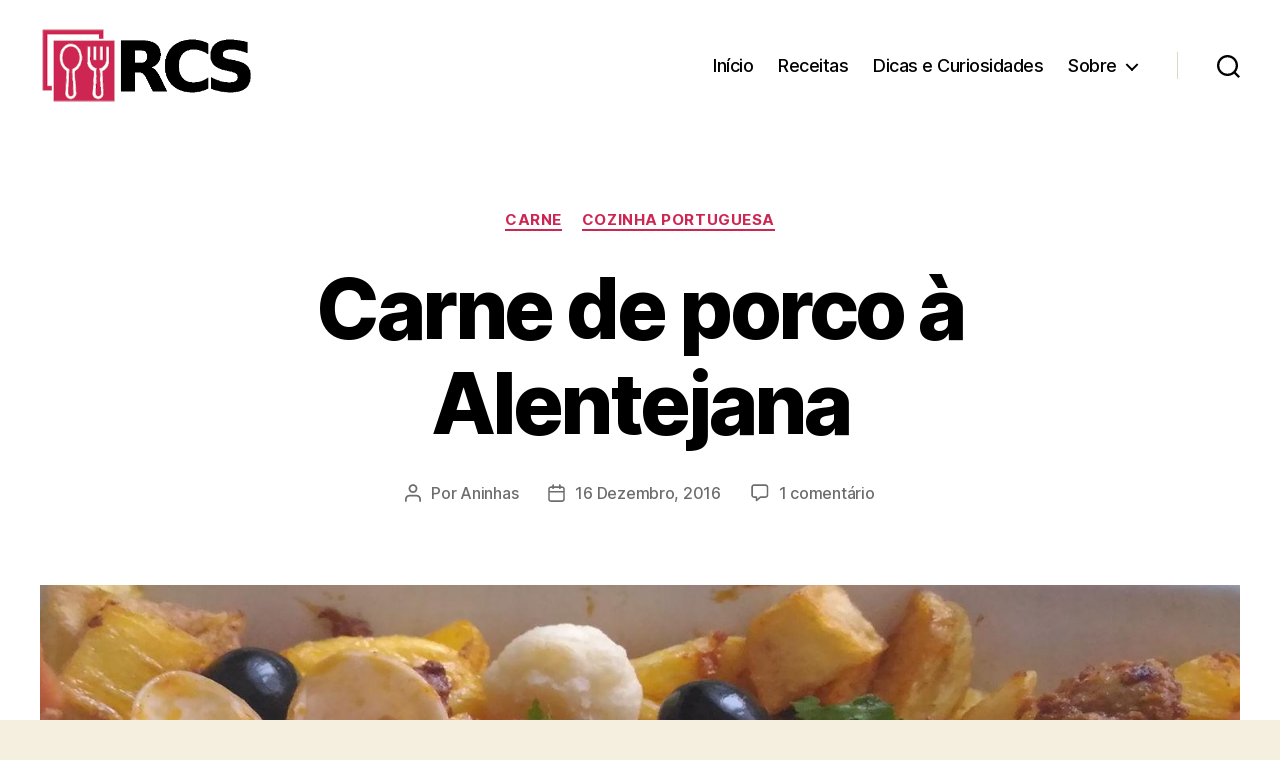

--- FILE ---
content_type: text/html; charset=UTF-8
request_url: https://receitascomsabor.pt/carne-porco-alentejana/
body_size: 16577
content:
<!DOCTYPE html>

<html class="no-js" lang="pt-PT">

	<head>

		<meta charset="UTF-8">
		<meta name="viewport" content="width=device-width, initial-scale=1.0" >

		<link rel="profile" href="https://gmpg.org/xfn/11">

		<meta name='robots' content='index, follow, max-image-preview:large, max-snippet:-1, max-video-preview:-1' />

	<!-- This site is optimized with the Yoast SEO plugin v26.8 - https://yoast.com/product/yoast-seo-wordpress/ -->
	<title>Carne de porco à Alentejana - Receitas com sabor</title>
	<meta name="description" content="A carne de porco à Alentejana é uma das receitas mais saborosas da culinária Portuguesa, muito conhecido e apreciado de norte a sul do país." />
	<link rel="canonical" href="https://receitascomsabor.pt/carne-porco-alentejana/" />
	<meta property="og:locale" content="pt_PT" />
	<meta property="og:type" content="article" />
	<meta property="og:title" content="Carne de porco à Alentejana - Receitas com sabor" />
	<meta property="og:description" content="A carne de porco à Alentejana é uma das receitas mais saborosas da culinária Portuguesa, muito conhecido e apreciado de norte a sul do país." />
	<meta property="og:url" content="https://receitascomsabor.pt/carne-porco-alentejana/" />
	<meta property="og:site_name" content="Receitas com sabor" />
	<meta property="article:published_time" content="2016-12-16T09:55:50+00:00" />
	<meta property="article:modified_time" content="2024-01-10T10:36:21+00:00" />
	<meta property="og:image" content="https://receitascomsabor.pt/wp-content/uploads/2016/12/carne-de-porco-a-alentejana-pic1.jpg" />
	<meta property="og:image:width" content="1500" />
	<meta property="og:image:height" content="750" />
	<meta property="og:image:type" content="image/jpeg" />
	<meta name="author" content="Aninhas" />
	<meta name="twitter:card" content="summary_large_image" />
	<meta name="twitter:label1" content="Escrito por" />
	<meta name="twitter:data1" content="Aninhas" />
	<meta name="twitter:label2" content="Tempo estimado de leitura" />
	<meta name="twitter:data2" content="2 minutos" />
	<script type="application/ld+json" class="yoast-schema-graph">{"@context":"https://schema.org","@graph":[{"@type":"Article","@id":"https://receitascomsabor.pt/carne-porco-alentejana/#article","isPartOf":{"@id":"https://receitascomsabor.pt/carne-porco-alentejana/"},"author":{"name":"Aninhas","@id":"https://receitascomsabor.pt/#/schema/person/9b93eed0afc1d1f4d842fce1b16e6227"},"headline":"Carne de porco à Alentejana","datePublished":"2016-12-16T09:55:50+00:00","dateModified":"2024-01-10T10:36:21+00:00","mainEntityOfPage":{"@id":"https://receitascomsabor.pt/carne-porco-alentejana/"},"wordCount":384,"commentCount":1,"publisher":{"@id":"https://receitascomsabor.pt/#/schema/person/e4a0c92da8048c743e58f420c06d38c7"},"image":{"@id":"https://receitascomsabor.pt/carne-porco-alentejana/#primaryimage"},"thumbnailUrl":"https://receitascomsabor.pt/wp-content/uploads/2016/12/carne-de-porco-a-alentejana-pic1.jpg","keywords":["Amêijoas","Carne de porco","Especialidades"],"articleSection":["Carne","Cozinha Portuguesa","Receitas"],"inLanguage":"pt-PT","potentialAction":[{"@type":"CommentAction","name":"Comment","target":["https://receitascomsabor.pt/carne-porco-alentejana/#respond"]}]},{"@type":"WebPage","@id":"https://receitascomsabor.pt/carne-porco-alentejana/","url":"https://receitascomsabor.pt/carne-porco-alentejana/","name":"Carne de porco à Alentejana - Receitas com sabor","isPartOf":{"@id":"https://receitascomsabor.pt/#website"},"primaryImageOfPage":{"@id":"https://receitascomsabor.pt/carne-porco-alentejana/#primaryimage"},"image":{"@id":"https://receitascomsabor.pt/carne-porco-alentejana/#primaryimage"},"thumbnailUrl":"https://receitascomsabor.pt/wp-content/uploads/2016/12/carne-de-porco-a-alentejana-pic1.jpg","datePublished":"2016-12-16T09:55:50+00:00","dateModified":"2024-01-10T10:36:21+00:00","description":"A carne de porco à Alentejana é uma das receitas mais saborosas da culinária Portuguesa, muito conhecido e apreciado de norte a sul do país.","breadcrumb":{"@id":"https://receitascomsabor.pt/carne-porco-alentejana/#breadcrumb"},"inLanguage":"pt-PT","potentialAction":[{"@type":"ReadAction","target":["https://receitascomsabor.pt/carne-porco-alentejana/"]}]},{"@type":"ImageObject","inLanguage":"pt-PT","@id":"https://receitascomsabor.pt/carne-porco-alentejana/#primaryimage","url":"https://receitascomsabor.pt/wp-content/uploads/2016/12/carne-de-porco-a-alentejana-pic1.jpg","contentUrl":"https://receitascomsabor.pt/wp-content/uploads/2016/12/carne-de-porco-a-alentejana-pic1.jpg","width":1500,"height":750,"caption":"Carne de porco à Alentejana"},{"@type":"BreadcrumbList","@id":"https://receitascomsabor.pt/carne-porco-alentejana/#breadcrumb","itemListElement":[{"@type":"ListItem","position":1,"name":"Início","item":"https://receitascomsabor.pt/"},{"@type":"ListItem","position":2,"name":"Carne de porco à Alentejana"}]},{"@type":"WebSite","@id":"https://receitascomsabor.pt/#website","url":"https://receitascomsabor.pt/","name":"Receitas com sabor","description":"","publisher":{"@id":"https://receitascomsabor.pt/#/schema/person/e4a0c92da8048c743e58f420c06d38c7"},"potentialAction":[{"@type":"SearchAction","target":{"@type":"EntryPoint","urlTemplate":"https://receitascomsabor.pt/?s={search_term_string}"},"query-input":{"@type":"PropertyValueSpecification","valueRequired":true,"valueName":"search_term_string"}}],"inLanguage":"pt-PT"},{"@type":["Person","Organization"],"@id":"https://receitascomsabor.pt/#/schema/person/e4a0c92da8048c743e58f420c06d38c7","name":"Vitor Teixeira","image":{"@type":"ImageObject","inLanguage":"pt-PT","@id":"https://receitascomsabor.pt/#/schema/person/image/","url":"https://receitascomsabor.pt/wp-content/uploads/2019/11/rcs-logo.png","contentUrl":"https://receitascomsabor.pt/wp-content/uploads/2019/11/rcs-logo.png","width":427,"height":150,"caption":"Vitor Teixeira"},"logo":{"@id":"https://receitascomsabor.pt/#/schema/person/image/"}},{"@type":"Person","@id":"https://receitascomsabor.pt/#/schema/person/9b93eed0afc1d1f4d842fce1b16e6227","name":"Aninhas","image":{"@type":"ImageObject","inLanguage":"pt-PT","@id":"https://receitascomsabor.pt/#/schema/person/image/","url":"https://secure.gravatar.com/avatar/7afc40cedcd19b075b0e6611ed4e89ee4de0b6e879f9ef27b38a5b2a9e26903e?s=96&d=mm&r=g","contentUrl":"https://secure.gravatar.com/avatar/7afc40cedcd19b075b0e6611ed4e89ee4de0b6e879f9ef27b38a5b2a9e26903e?s=96&d=mm&r=g","caption":"Aninhas"},"description":"O meu nome é Ana Paula, mais conhecida por Aninhas, sempre adorei cozinhar e gosto de tudo o que envolve a cozinha, receitas práticas, caseiras, dicas fáceis e práticas, além de partilha de receitas e de conhecimento geral de tudo que seja de culinária com bastante paixão. Sou também a co-autora deste site “Receitas com Sabor”.","sameAs":["https://receitascomsabor.pt/"]}]}</script>
	<!-- / Yoast SEO plugin. -->


		<style>
			.lazyload,
			.lazyloading {
				max-width: 100%;
			}
		</style>
		<style id='wp-img-auto-sizes-contain-inline-css'>
img:is([sizes=auto i],[sizes^="auto," i]){contain-intrinsic-size:3000px 1500px}
/*# sourceURL=wp-img-auto-sizes-contain-inline-css */
</style>
<style id='classic-theme-styles-inline-css'>
/*! This file is auto-generated */
.wp-block-button__link{color:#fff;background-color:#32373c;border-radius:9999px;box-shadow:none;text-decoration:none;padding:calc(.667em + 2px) calc(1.333em + 2px);font-size:1.125em}.wp-block-file__button{background:#32373c;color:#fff;text-decoration:none}
/*# sourceURL=/wp-includes/css/classic-themes.min.css */
</style>
<link rel='stylesheet' id='lbwps-styles-photoswipe5-main-css' href='https://receitascomsabor.pt/wp-content/plugins/lightbox-photoswipe/assets/ps5/styles/main.css' media='all' />
<link rel='stylesheet' id='parent-css' href='https://receitascomsabor.pt/wp-content/themes/twentytwenty/style.css' media='all' />
<link rel='stylesheet' id='twentytwenty-style-css' href='https://receitascomsabor.pt/wp-content/themes/twentytwenty-child/style.css' media='all' />
<style id='twentytwenty-style-inline-css'>
.color-accent,.color-accent-hover:hover,.color-accent-hover:focus,:root .has-accent-color,.has-drop-cap:not(:focus):first-letter,.wp-block-button.is-style-outline,a { color: #cd2653; }blockquote,.border-color-accent,.border-color-accent-hover:hover,.border-color-accent-hover:focus { border-color: #cd2653; }button,.button,.faux-button,.wp-block-button__link,.wp-block-file .wp-block-file__button,input[type="button"],input[type="reset"],input[type="submit"],.bg-accent,.bg-accent-hover:hover,.bg-accent-hover:focus,:root .has-accent-background-color,.comment-reply-link { background-color: #cd2653; }.fill-children-accent,.fill-children-accent * { fill: #cd2653; }body,.entry-title a,:root .has-primary-color { color: #000000; }:root .has-primary-background-color { background-color: #000000; }cite,figcaption,.wp-caption-text,.post-meta,.entry-content .wp-block-archives li,.entry-content .wp-block-categories li,.entry-content .wp-block-latest-posts li,.wp-block-latest-comments__comment-date,.wp-block-latest-posts__post-date,.wp-block-embed figcaption,.wp-block-image figcaption,.wp-block-pullquote cite,.comment-metadata,.comment-respond .comment-notes,.comment-respond .logged-in-as,.pagination .dots,.entry-content hr:not(.has-background),hr.styled-separator,:root .has-secondary-color { color: #6d6d6d; }:root .has-secondary-background-color { background-color: #6d6d6d; }pre,fieldset,input,textarea,table,table *,hr { border-color: #dcd7ca; }caption,code,code,kbd,samp,.wp-block-table.is-style-stripes tbody tr:nth-child(odd),:root .has-subtle-background-background-color { background-color: #dcd7ca; }.wp-block-table.is-style-stripes { border-bottom-color: #dcd7ca; }.wp-block-latest-posts.is-grid li { border-top-color: #dcd7ca; }:root .has-subtle-background-color { color: #dcd7ca; }body:not(.overlay-header) .primary-menu > li > a,body:not(.overlay-header) .primary-menu > li > .icon,.modal-menu a,.footer-menu a, .footer-widgets a:where(:not(.wp-block-button__link)),#site-footer .wp-block-button.is-style-outline,.wp-block-pullquote:before,.singular:not(.overlay-header) .entry-header a,.archive-header a,.header-footer-group .color-accent,.header-footer-group .color-accent-hover:hover { color: #cd2653; }.social-icons a,#site-footer button:not(.toggle),#site-footer .button,#site-footer .faux-button,#site-footer .wp-block-button__link,#site-footer .wp-block-file__button,#site-footer input[type="button"],#site-footer input[type="reset"],#site-footer input[type="submit"] { background-color: #cd2653; }.header-footer-group,body:not(.overlay-header) #site-header .toggle,.menu-modal .toggle { color: #000000; }body:not(.overlay-header) .primary-menu ul { background-color: #000000; }body:not(.overlay-header) .primary-menu > li > ul:after { border-bottom-color: #000000; }body:not(.overlay-header) .primary-menu ul ul:after { border-left-color: #000000; }.site-description,body:not(.overlay-header) .toggle-inner .toggle-text,.widget .post-date,.widget .rss-date,.widget_archive li,.widget_categories li,.widget cite,.widget_pages li,.widget_meta li,.widget_nav_menu li,.powered-by-wordpress,.footer-credits .privacy-policy,.to-the-top,.singular .entry-header .post-meta,.singular:not(.overlay-header) .entry-header .post-meta a { color: #6d6d6d; }.header-footer-group pre,.header-footer-group fieldset,.header-footer-group input,.header-footer-group textarea,.header-footer-group table,.header-footer-group table *,.footer-nav-widgets-wrapper,#site-footer,.menu-modal nav *,.footer-widgets-outer-wrapper,.footer-top { border-color: #dcd7ca; }.header-footer-group table caption,body:not(.overlay-header) .header-inner .toggle-wrapper::before { background-color: #dcd7ca; }
/*# sourceURL=twentytwenty-style-inline-css */
</style>
<link rel='stylesheet' id='twentytwenty-fonts-css' href='https://receitascomsabor.pt/wp-content/themes/twentytwenty/assets/css/font-inter.css' media='all' />
<link rel='stylesheet' id='twentytwenty-print-style-css' href='https://receitascomsabor.pt/wp-content/themes/twentytwenty/print.css' media='print' />
<script src="https://receitascomsabor.pt/wp-includes/js/jquery/jquery.min.js" id="jquery-core-js"></script>
<script src="https://receitascomsabor.pt/wp-includes/js/jquery/jquery-migrate.min.js" id="jquery-migrate-js"></script>
<script src="https://receitascomsabor.pt/wp-content/themes/twentytwenty/assets/js/index.js" id="twentytwenty-js-js" defer data-wp-strategy="defer"></script>
		<script>
			document.documentElement.className = document.documentElement.className.replace('no-js', 'js');
		</script>
				<style>
			.no-js img.lazyload {
				display: none;
			}

			figure.wp-block-image img.lazyloading {
				min-width: 150px;
			}

			.lazyload,
			.lazyloading {
				--smush-placeholder-width: 100px;
				--smush-placeholder-aspect-ratio: 1/1;
				width: var(--smush-image-width, var(--smush-placeholder-width)) !important;
				aspect-ratio: var(--smush-image-aspect-ratio, var(--smush-placeholder-aspect-ratio)) !important;
			}

						.lazyload, .lazyloading {
				opacity: 0;
			}

			.lazyloaded {
				opacity: 1;
				transition: opacity 400ms;
				transition-delay: 0ms;
			}

					</style>
		
	<script async src="https://www.googletagmanager.com/gtag/js?id=G-DC1HMP8T8P"></script>
	<script>
	window.dataLayer = window.dataLayer || [];
	function gtag(){dataLayer.push(arguments);}
	gtag('js', new Date());

	gtag('config', 'G-DC1HMP8T8P');
	</script><script>
document.documentElement.className = document.documentElement.className.replace( 'no-js', 'js' );
//# sourceURL=twentytwenty_no_js_class
</script>
<link rel="icon" href="https://receitascomsabor.pt/wp-content/uploads/2019/11/cropped-icon-rcs-512x512-2-85x85.png" sizes="32x32" />
<link rel="icon" href="https://receitascomsabor.pt/wp-content/uploads/2019/11/cropped-icon-rcs-512x512-2.png" sizes="192x192" />
<link rel="apple-touch-icon" href="https://receitascomsabor.pt/wp-content/uploads/2019/11/cropped-icon-rcs-512x512-2.png" />
<meta name="msapplication-TileImage" content="https://receitascomsabor.pt/wp-content/uploads/2019/11/cropped-icon-rcs-512x512-2.png" />

	<style id='wp-block-heading-inline-css'>
h1:where(.wp-block-heading).has-background,h2:where(.wp-block-heading).has-background,h3:where(.wp-block-heading).has-background,h4:where(.wp-block-heading).has-background,h5:where(.wp-block-heading).has-background,h6:where(.wp-block-heading).has-background{padding:1.25em 2.375em}h1.has-text-align-left[style*=writing-mode]:where([style*=vertical-lr]),h1.has-text-align-right[style*=writing-mode]:where([style*=vertical-rl]),h2.has-text-align-left[style*=writing-mode]:where([style*=vertical-lr]),h2.has-text-align-right[style*=writing-mode]:where([style*=vertical-rl]),h3.has-text-align-left[style*=writing-mode]:where([style*=vertical-lr]),h3.has-text-align-right[style*=writing-mode]:where([style*=vertical-rl]),h4.has-text-align-left[style*=writing-mode]:where([style*=vertical-lr]),h4.has-text-align-right[style*=writing-mode]:where([style*=vertical-rl]),h5.has-text-align-left[style*=writing-mode]:where([style*=vertical-lr]),h5.has-text-align-right[style*=writing-mode]:where([style*=vertical-rl]),h6.has-text-align-left[style*=writing-mode]:where([style*=vertical-lr]),h6.has-text-align-right[style*=writing-mode]:where([style*=vertical-rl]){rotate:180deg}
/*# sourceURL=https://receitascomsabor.pt/wp-includes/blocks/heading/style.min.css */
</style>
<style id='wp-block-list-inline-css'>
ol,ul{box-sizing:border-box}:root :where(.wp-block-list.has-background){padding:1.25em 2.375em}
/*# sourceURL=https://receitascomsabor.pt/wp-includes/blocks/list/style.min.css */
</style>
<style id='wp-block-paragraph-inline-css'>
.is-small-text{font-size:.875em}.is-regular-text{font-size:1em}.is-large-text{font-size:2.25em}.is-larger-text{font-size:3em}.has-drop-cap:not(:focus):first-letter{float:left;font-size:8.4em;font-style:normal;font-weight:100;line-height:.68;margin:.05em .1em 0 0;text-transform:uppercase}body.rtl .has-drop-cap:not(:focus):first-letter{float:none;margin-left:.1em}p.has-drop-cap.has-background{overflow:hidden}:root :where(p.has-background){padding:1.25em 2.375em}:where(p.has-text-color:not(.has-link-color)) a{color:inherit}p.has-text-align-left[style*="writing-mode:vertical-lr"],p.has-text-align-right[style*="writing-mode:vertical-rl"]{rotate:180deg}
/*# sourceURL=https://receitascomsabor.pt/wp-includes/blocks/paragraph/style.min.css */
</style>
<style id='global-styles-inline-css'>
:root{--wp--preset--aspect-ratio--square: 1;--wp--preset--aspect-ratio--4-3: 4/3;--wp--preset--aspect-ratio--3-4: 3/4;--wp--preset--aspect-ratio--3-2: 3/2;--wp--preset--aspect-ratio--2-3: 2/3;--wp--preset--aspect-ratio--16-9: 16/9;--wp--preset--aspect-ratio--9-16: 9/16;--wp--preset--color--black: #000000;--wp--preset--color--cyan-bluish-gray: #abb8c3;--wp--preset--color--white: #ffffff;--wp--preset--color--pale-pink: #f78da7;--wp--preset--color--vivid-red: #cf2e2e;--wp--preset--color--luminous-vivid-orange: #ff6900;--wp--preset--color--luminous-vivid-amber: #fcb900;--wp--preset--color--light-green-cyan: #7bdcb5;--wp--preset--color--vivid-green-cyan: #00d084;--wp--preset--color--pale-cyan-blue: #8ed1fc;--wp--preset--color--vivid-cyan-blue: #0693e3;--wp--preset--color--vivid-purple: #9b51e0;--wp--preset--color--accent: #cd2653;--wp--preset--color--primary: #000000;--wp--preset--color--secondary: #6d6d6d;--wp--preset--color--subtle-background: #dcd7ca;--wp--preset--color--background: #f5efe0;--wp--preset--gradient--vivid-cyan-blue-to-vivid-purple: linear-gradient(135deg,rgb(6,147,227) 0%,rgb(155,81,224) 100%);--wp--preset--gradient--light-green-cyan-to-vivid-green-cyan: linear-gradient(135deg,rgb(122,220,180) 0%,rgb(0,208,130) 100%);--wp--preset--gradient--luminous-vivid-amber-to-luminous-vivid-orange: linear-gradient(135deg,rgb(252,185,0) 0%,rgb(255,105,0) 100%);--wp--preset--gradient--luminous-vivid-orange-to-vivid-red: linear-gradient(135deg,rgb(255,105,0) 0%,rgb(207,46,46) 100%);--wp--preset--gradient--very-light-gray-to-cyan-bluish-gray: linear-gradient(135deg,rgb(238,238,238) 0%,rgb(169,184,195) 100%);--wp--preset--gradient--cool-to-warm-spectrum: linear-gradient(135deg,rgb(74,234,220) 0%,rgb(151,120,209) 20%,rgb(207,42,186) 40%,rgb(238,44,130) 60%,rgb(251,105,98) 80%,rgb(254,248,76) 100%);--wp--preset--gradient--blush-light-purple: linear-gradient(135deg,rgb(255,206,236) 0%,rgb(152,150,240) 100%);--wp--preset--gradient--blush-bordeaux: linear-gradient(135deg,rgb(254,205,165) 0%,rgb(254,45,45) 50%,rgb(107,0,62) 100%);--wp--preset--gradient--luminous-dusk: linear-gradient(135deg,rgb(255,203,112) 0%,rgb(199,81,192) 50%,rgb(65,88,208) 100%);--wp--preset--gradient--pale-ocean: linear-gradient(135deg,rgb(255,245,203) 0%,rgb(182,227,212) 50%,rgb(51,167,181) 100%);--wp--preset--gradient--electric-grass: linear-gradient(135deg,rgb(202,248,128) 0%,rgb(113,206,126) 100%);--wp--preset--gradient--midnight: linear-gradient(135deg,rgb(2,3,129) 0%,rgb(40,116,252) 100%);--wp--preset--font-size--small: 18px;--wp--preset--font-size--medium: 20px;--wp--preset--font-size--large: 26.25px;--wp--preset--font-size--x-large: 42px;--wp--preset--font-size--normal: 21px;--wp--preset--font-size--larger: 32px;--wp--preset--spacing--20: 0.44rem;--wp--preset--spacing--30: 0.67rem;--wp--preset--spacing--40: 1rem;--wp--preset--spacing--50: 1.5rem;--wp--preset--spacing--60: 2.25rem;--wp--preset--spacing--70: 3.38rem;--wp--preset--spacing--80: 5.06rem;--wp--preset--shadow--natural: 6px 6px 9px rgba(0, 0, 0, 0.2);--wp--preset--shadow--deep: 12px 12px 50px rgba(0, 0, 0, 0.4);--wp--preset--shadow--sharp: 6px 6px 0px rgba(0, 0, 0, 0.2);--wp--preset--shadow--outlined: 6px 6px 0px -3px rgb(255, 255, 255), 6px 6px rgb(0, 0, 0);--wp--preset--shadow--crisp: 6px 6px 0px rgb(0, 0, 0);}:where(.is-layout-flex){gap: 0.5em;}:where(.is-layout-grid){gap: 0.5em;}body .is-layout-flex{display: flex;}.is-layout-flex{flex-wrap: wrap;align-items: center;}.is-layout-flex > :is(*, div){margin: 0;}body .is-layout-grid{display: grid;}.is-layout-grid > :is(*, div){margin: 0;}:where(.wp-block-columns.is-layout-flex){gap: 2em;}:where(.wp-block-columns.is-layout-grid){gap: 2em;}:where(.wp-block-post-template.is-layout-flex){gap: 1.25em;}:where(.wp-block-post-template.is-layout-grid){gap: 1.25em;}.has-black-color{color: var(--wp--preset--color--black) !important;}.has-cyan-bluish-gray-color{color: var(--wp--preset--color--cyan-bluish-gray) !important;}.has-white-color{color: var(--wp--preset--color--white) !important;}.has-pale-pink-color{color: var(--wp--preset--color--pale-pink) !important;}.has-vivid-red-color{color: var(--wp--preset--color--vivid-red) !important;}.has-luminous-vivid-orange-color{color: var(--wp--preset--color--luminous-vivid-orange) !important;}.has-luminous-vivid-amber-color{color: var(--wp--preset--color--luminous-vivid-amber) !important;}.has-light-green-cyan-color{color: var(--wp--preset--color--light-green-cyan) !important;}.has-vivid-green-cyan-color{color: var(--wp--preset--color--vivid-green-cyan) !important;}.has-pale-cyan-blue-color{color: var(--wp--preset--color--pale-cyan-blue) !important;}.has-vivid-cyan-blue-color{color: var(--wp--preset--color--vivid-cyan-blue) !important;}.has-vivid-purple-color{color: var(--wp--preset--color--vivid-purple) !important;}.has-black-background-color{background-color: var(--wp--preset--color--black) !important;}.has-cyan-bluish-gray-background-color{background-color: var(--wp--preset--color--cyan-bluish-gray) !important;}.has-white-background-color{background-color: var(--wp--preset--color--white) !important;}.has-pale-pink-background-color{background-color: var(--wp--preset--color--pale-pink) !important;}.has-vivid-red-background-color{background-color: var(--wp--preset--color--vivid-red) !important;}.has-luminous-vivid-orange-background-color{background-color: var(--wp--preset--color--luminous-vivid-orange) !important;}.has-luminous-vivid-amber-background-color{background-color: var(--wp--preset--color--luminous-vivid-amber) !important;}.has-light-green-cyan-background-color{background-color: var(--wp--preset--color--light-green-cyan) !important;}.has-vivid-green-cyan-background-color{background-color: var(--wp--preset--color--vivid-green-cyan) !important;}.has-pale-cyan-blue-background-color{background-color: var(--wp--preset--color--pale-cyan-blue) !important;}.has-vivid-cyan-blue-background-color{background-color: var(--wp--preset--color--vivid-cyan-blue) !important;}.has-vivid-purple-background-color{background-color: var(--wp--preset--color--vivid-purple) !important;}.has-black-border-color{border-color: var(--wp--preset--color--black) !important;}.has-cyan-bluish-gray-border-color{border-color: var(--wp--preset--color--cyan-bluish-gray) !important;}.has-white-border-color{border-color: var(--wp--preset--color--white) !important;}.has-pale-pink-border-color{border-color: var(--wp--preset--color--pale-pink) !important;}.has-vivid-red-border-color{border-color: var(--wp--preset--color--vivid-red) !important;}.has-luminous-vivid-orange-border-color{border-color: var(--wp--preset--color--luminous-vivid-orange) !important;}.has-luminous-vivid-amber-border-color{border-color: var(--wp--preset--color--luminous-vivid-amber) !important;}.has-light-green-cyan-border-color{border-color: var(--wp--preset--color--light-green-cyan) !important;}.has-vivid-green-cyan-border-color{border-color: var(--wp--preset--color--vivid-green-cyan) !important;}.has-pale-cyan-blue-border-color{border-color: var(--wp--preset--color--pale-cyan-blue) !important;}.has-vivid-cyan-blue-border-color{border-color: var(--wp--preset--color--vivid-cyan-blue) !important;}.has-vivid-purple-border-color{border-color: var(--wp--preset--color--vivid-purple) !important;}.has-vivid-cyan-blue-to-vivid-purple-gradient-background{background: var(--wp--preset--gradient--vivid-cyan-blue-to-vivid-purple) !important;}.has-light-green-cyan-to-vivid-green-cyan-gradient-background{background: var(--wp--preset--gradient--light-green-cyan-to-vivid-green-cyan) !important;}.has-luminous-vivid-amber-to-luminous-vivid-orange-gradient-background{background: var(--wp--preset--gradient--luminous-vivid-amber-to-luminous-vivid-orange) !important;}.has-luminous-vivid-orange-to-vivid-red-gradient-background{background: var(--wp--preset--gradient--luminous-vivid-orange-to-vivid-red) !important;}.has-very-light-gray-to-cyan-bluish-gray-gradient-background{background: var(--wp--preset--gradient--very-light-gray-to-cyan-bluish-gray) !important;}.has-cool-to-warm-spectrum-gradient-background{background: var(--wp--preset--gradient--cool-to-warm-spectrum) !important;}.has-blush-light-purple-gradient-background{background: var(--wp--preset--gradient--blush-light-purple) !important;}.has-blush-bordeaux-gradient-background{background: var(--wp--preset--gradient--blush-bordeaux) !important;}.has-luminous-dusk-gradient-background{background: var(--wp--preset--gradient--luminous-dusk) !important;}.has-pale-ocean-gradient-background{background: var(--wp--preset--gradient--pale-ocean) !important;}.has-electric-grass-gradient-background{background: var(--wp--preset--gradient--electric-grass) !important;}.has-midnight-gradient-background{background: var(--wp--preset--gradient--midnight) !important;}.has-small-font-size{font-size: var(--wp--preset--font-size--small) !important;}.has-medium-font-size{font-size: var(--wp--preset--font-size--medium) !important;}.has-large-font-size{font-size: var(--wp--preset--font-size--large) !important;}.has-x-large-font-size{font-size: var(--wp--preset--font-size--x-large) !important;}
/*# sourceURL=global-styles-inline-css */
</style>
</head>

	<body data-rsssl=1 class="wp-singular post-template-default single single-post postid-1012 single-format-standard wp-custom-logo wp-embed-responsive wp-theme-twentytwenty wp-child-theme-twentytwenty-child singular enable-search-modal has-post-thumbnail has-single-pagination showing-comments show-avatars footer-top-visible">

		<a class="skip-link screen-reader-text" href="#site-content">Saltar para o conteúdo</a>
		<header id="site-header" class="header-footer-group">

			<div class="header-inner section-inner">

				<div class="header-titles-wrapper">

					
						<button class="toggle search-toggle mobile-search-toggle" data-toggle-target=".search-modal" data-toggle-body-class="showing-search-modal" data-set-focus=".search-modal .search-field" aria-expanded="false">
							<span class="toggle-inner">
								<span class="toggle-icon">
									<svg class="svg-icon" aria-hidden="true" role="img" focusable="false" xmlns="http://www.w3.org/2000/svg" width="23" height="23" viewBox="0 0 23 23"><path d="M38.710696,48.0601792 L43,52.3494831 L41.3494831,54 L37.0601792,49.710696 C35.2632422,51.1481185 32.9839107,52.0076499 30.5038249,52.0076499 C24.7027226,52.0076499 20,47.3049272 20,41.5038249 C20,35.7027226 24.7027226,31 30.5038249,31 C36.3049272,31 41.0076499,35.7027226 41.0076499,41.5038249 C41.0076499,43.9839107 40.1481185,46.2632422 38.710696,48.0601792 Z M36.3875844,47.1716785 C37.8030221,45.7026647 38.6734666,43.7048964 38.6734666,41.5038249 C38.6734666,36.9918565 35.0157934,33.3341833 30.5038249,33.3341833 C25.9918565,33.3341833 22.3341833,36.9918565 22.3341833,41.5038249 C22.3341833,46.0157934 25.9918565,49.6734666 30.5038249,49.6734666 C32.7048964,49.6734666 34.7026647,48.8030221 36.1716785,47.3875844 C36.2023931,47.347638 36.2360451,47.3092237 36.2726343,47.2726343 C36.3092237,47.2360451 36.347638,47.2023931 36.3875844,47.1716785 Z" transform="translate(-20 -31)" /></svg>								</span>
															</span>
						</button><!-- .search-toggle -->

					
					<div class="header-titles">

						<div class="site-logo faux-heading"><a href="https://receitascomsabor.pt/" class="custom-logo-link" rel="home"><img width="213" height="75" style="height: 75px;" src="https://receitascomsabor.pt/wp-content/uploads/2019/11/rcs-logo.png" class="custom-logo" alt="logo" decoding="async" fetchpriority="high" /></a><span class="screen-reader-text">Receitas com sabor</span></div>
					</div><!-- .header-titles -->

					<button class="toggle nav-toggle mobile-nav-toggle" data-toggle-target=".menu-modal"  data-toggle-body-class="showing-menu-modal" aria-expanded="false" data-set-focus=".close-nav-toggle">
						<span class="toggle-inner">
							<span class="toggle-icon">
								<svg class="svg-icon" aria-hidden="true" role="img" focusable="false" xmlns="http://www.w3.org/2000/svg" width="26" height="7" viewBox="0 0 26 7"><path fill-rule="evenodd" d="M332.5,45 C330.567003,45 329,43.4329966 329,41.5 C329,39.5670034 330.567003,38 332.5,38 C334.432997,38 336,39.5670034 336,41.5 C336,43.4329966 334.432997,45 332.5,45 Z M342,45 C340.067003,45 338.5,43.4329966 338.5,41.5 C338.5,39.5670034 340.067003,38 342,38 C343.932997,38 345.5,39.5670034 345.5,41.5 C345.5,43.4329966 343.932997,45 342,45 Z M351.5,45 C349.567003,45 348,43.4329966 348,41.5 C348,39.5670034 349.567003,38 351.5,38 C353.432997,38 355,39.5670034 355,41.5 C355,43.4329966 353.432997,45 351.5,45 Z" transform="translate(-329 -38)" /></svg>							</span>
							<span class="toggle-text">Menu</span>
						</span>
					</button><!-- .nav-toggle -->

				</div><!-- .header-titles-wrapper -->

				<div class="header-navigation-wrapper">

					
							<nav class="primary-menu-wrapper" aria-label="Horizontal">

								<ul class="primary-menu reset-list-style">

								<li id="menu-item-5306" class="menu-item menu-item-type-post_type menu-item-object-page menu-item-home menu-item-5306"><a href="https://receitascomsabor.pt/">Início</a></li>
<li id="menu-item-5324" class="menu-item menu-item-type-post_type menu-item-object-page menu-item-5324"><a href="https://receitascomsabor.pt/receitas/">Receitas</a></li>
<li id="menu-item-6389" class="menu-item menu-item-type-post_type menu-item-object-page menu-item-6389"><a href="https://receitascomsabor.pt/dicas-e-curiosidades/">Dicas e Curiosidades</a></li>
<li id="menu-item-6432" class="menu-item menu-item-type-custom menu-item-object-custom menu-item-has-children menu-item-6432"><a href="#">Sobre</a><span class="icon"></span>
<ul class="sub-menu">
	<li id="menu-item-167" class="menu-item menu-item-type-post_type menu-item-object-page menu-item-167"><a href="https://receitascomsabor.pt/contacto/">Fale Connosco</a></li>
	<li id="menu-item-6433" class="menu-item menu-item-type-post_type menu-item-object-page menu-item-6433"><a href="https://receitascomsabor.pt/termos-e-condicoes/">Termos e condições</a></li>
	<li id="menu-item-6468" class="menu-item menu-item-type-post_type menu-item-object-page menu-item-privacy-policy menu-item-6468"><a rel="privacy-policy" href="https://receitascomsabor.pt/politica-de-privacidade/">Política de privacidade</a></li>
	<li id="menu-item-6434" class="menu-item menu-item-type-post_type menu-item-object-page menu-item-6434"><a href="https://receitascomsabor.pt/politica-de-cookies/">Política de cookies</a></li>
</ul>
</li>

								</ul>

							</nav><!-- .primary-menu-wrapper -->

						
						<div class="header-toggles hide-no-js">

						
							<div class="toggle-wrapper search-toggle-wrapper">

								<button class="toggle search-toggle desktop-search-toggle" data-toggle-target=".search-modal" data-toggle-body-class="showing-search-modal" data-set-focus=".search-modal .search-field" aria-expanded="false">
									<span class="toggle-inner">
										<svg class="svg-icon" aria-hidden="true" role="img" focusable="false" xmlns="http://www.w3.org/2000/svg" width="23" height="23" viewBox="0 0 23 23"><path d="M38.710696,48.0601792 L43,52.3494831 L41.3494831,54 L37.0601792,49.710696 C35.2632422,51.1481185 32.9839107,52.0076499 30.5038249,52.0076499 C24.7027226,52.0076499 20,47.3049272 20,41.5038249 C20,35.7027226 24.7027226,31 30.5038249,31 C36.3049272,31 41.0076499,35.7027226 41.0076499,41.5038249 C41.0076499,43.9839107 40.1481185,46.2632422 38.710696,48.0601792 Z M36.3875844,47.1716785 C37.8030221,45.7026647 38.6734666,43.7048964 38.6734666,41.5038249 C38.6734666,36.9918565 35.0157934,33.3341833 30.5038249,33.3341833 C25.9918565,33.3341833 22.3341833,36.9918565 22.3341833,41.5038249 C22.3341833,46.0157934 25.9918565,49.6734666 30.5038249,49.6734666 C32.7048964,49.6734666 34.7026647,48.8030221 36.1716785,47.3875844 C36.2023931,47.347638 36.2360451,47.3092237 36.2726343,47.2726343 C36.3092237,47.2360451 36.347638,47.2023931 36.3875844,47.1716785 Z" transform="translate(-20 -31)" /></svg>																			</span>
								</button><!-- .search-toggle -->

							</div>

							
						</div><!-- .header-toggles -->
						
				</div><!-- .header-navigation-wrapper -->

			</div><!-- .header-inner -->

			<div class="search-modal cover-modal header-footer-group" data-modal-target-string=".search-modal" role="dialog" aria-modal="true" aria-label="Pesquisar">

	<div class="search-modal-inner modal-inner">

		<div class="section-inner">

			<form role="search" aria-label="Pesquisar por:" method="get" class="search-form" action="https://receitascomsabor.pt/">
	<label for="search-form-1">
		<span class="screen-reader-text">
			Pesquisar por:		</span>
		<input type="search" id="search-form-1" class="search-field" placeholder="Pesquisar &hellip;" value="" name="s" />
	</label>
	<input type="submit" class="search-submit" value="Pesquisar" />
</form>

			<button class="toggle search-untoggle close-search-toggle fill-children-current-color" data-toggle-target=".search-modal" data-toggle-body-class="showing-search-modal" data-set-focus=".search-modal .search-field">
				<span class="screen-reader-text">
					Fechar pesquisa				</span>
				<svg class="svg-icon" aria-hidden="true" role="img" focusable="false" xmlns="http://www.w3.org/2000/svg" width="16" height="16" viewBox="0 0 16 16"><polygon fill="" fill-rule="evenodd" points="6.852 7.649 .399 1.195 1.445 .149 7.899 6.602 14.352 .149 15.399 1.195 8.945 7.649 15.399 14.102 14.352 15.149 7.899 8.695 1.445 15.149 .399 14.102" /></svg>			</button><!-- .search-toggle -->

		</div><!-- .section-inner -->

	</div><!-- .search-modal-inner -->

</div><!-- .menu-modal -->

		</header><!-- #site-header -->

		
<div class="menu-modal cover-modal header-footer-group" data-modal-target-string=".menu-modal">

	<div class="menu-modal-inner modal-inner">

		<div class="menu-wrapper section-inner">

			<div class="menu-top">

				<button class="toggle close-nav-toggle fill-children-current-color" data-toggle-target=".menu-modal" data-toggle-body-class="showing-menu-modal" data-set-focus=".menu-modal">
					<span class="toggle-text">Fechar menu</span>
					<svg class="svg-icon" aria-hidden="true" role="img" focusable="false" xmlns="http://www.w3.org/2000/svg" width="16" height="16" viewBox="0 0 16 16"><polygon fill="" fill-rule="evenodd" points="6.852 7.649 .399 1.195 1.445 .149 7.899 6.602 14.352 .149 15.399 1.195 8.945 7.649 15.399 14.102 14.352 15.149 7.899 8.695 1.445 15.149 .399 14.102" /></svg>				</button><!-- .nav-toggle -->

				
					<nav class="mobile-menu" aria-label="Dispositivos móveis">

						<ul class="modal-menu reset-list-style">

						<li id="menu-item-5305" class="menu-item menu-item-type-post_type menu-item-object-page menu-item-home menu-item-5305"><div class="ancestor-wrapper"><a href="https://receitascomsabor.pt/">Início</a></div><!-- .ancestor-wrapper --></li>
<li id="menu-item-5325" class="menu-item menu-item-type-post_type menu-item-object-page menu-item-5325"><div class="ancestor-wrapper"><a href="https://receitascomsabor.pt/receitas/">Receitas</a></div><!-- .ancestor-wrapper --></li>
<li id="menu-item-6388" class="menu-item menu-item-type-post_type menu-item-object-page menu-item-6388"><div class="ancestor-wrapper"><a href="https://receitascomsabor.pt/dicas-e-curiosidades/">Dicas e Curiosidades</a></div><!-- .ancestor-wrapper --></li>
<li id="menu-item-6435" class="menu-item menu-item-type-custom menu-item-object-custom menu-item-has-children menu-item-6435"><div class="ancestor-wrapper"><a href="#">Sobre</a><button class="toggle sub-menu-toggle fill-children-current-color" data-toggle-target=".menu-modal .menu-item-6435 > .sub-menu" data-toggle-type="slidetoggle" data-toggle-duration="250" aria-expanded="false"><span class="screen-reader-text">Mostrar submenu</span><svg class="svg-icon" aria-hidden="true" role="img" focusable="false" xmlns="http://www.w3.org/2000/svg" width="20" height="12" viewBox="0 0 20 12"><polygon fill="" fill-rule="evenodd" points="1319.899 365.778 1327.678 358 1329.799 360.121 1319.899 370.021 1310 360.121 1312.121 358" transform="translate(-1310 -358)" /></svg></button></div><!-- .ancestor-wrapper -->
<ul class="sub-menu">
	<li id="menu-item-4326" class="menu-item menu-item-type-post_type menu-item-object-page menu-item-4326"><div class="ancestor-wrapper"><a href="https://receitascomsabor.pt/contacto/">Fale Connosco</a></div><!-- .ancestor-wrapper --></li>
	<li id="menu-item-6469" class="menu-item menu-item-type-post_type menu-item-object-page menu-item-6469"><div class="ancestor-wrapper"><a href="https://receitascomsabor.pt/termos-e-condicoes/">Termos e condições</a></div><!-- .ancestor-wrapper --></li>
	<li id="menu-item-6467" class="menu-item menu-item-type-post_type menu-item-object-page menu-item-privacy-policy menu-item-6467"><div class="ancestor-wrapper"><a rel="privacy-policy" href="https://receitascomsabor.pt/politica-de-privacidade/">Política de privacidade</a></div><!-- .ancestor-wrapper --></li>
	<li id="menu-item-6437" class="menu-item menu-item-type-post_type menu-item-object-page menu-item-6437"><div class="ancestor-wrapper"><a href="https://receitascomsabor.pt/politica-de-cookies/">Política de cookies</a></div><!-- .ancestor-wrapper --></li>
</ul>
</li>

						</ul>

					</nav>

					
			</div><!-- .menu-top -->

			<div class="menu-bottom">

				
			</div><!-- .menu-bottom -->

		</div><!-- .menu-wrapper -->

	</div><!-- .menu-modal-inner -->

</div><!-- .menu-modal -->

<main id="site-content" role="main">

	
<article class="post-1012 post type-post status-publish format-standard has-post-thumbnail hentry category-carne category-cozinha-portuguesa category-receitas tag-ameijoas tag-carne-de-porco tag-especialidades" id="post-1012">

	
<header class="entry-header has-text-align-center header-footer-group">

	<div class="entry-header-inner section-inner medium">

		
			<div class="entry-categories">
				<span class="screen-reader-text">Categorias</span>
				<div class="entry-categories-inner">
					<a href="https://receitascomsabor.pt/category/carne/">Carne</a> <a href="https://receitascomsabor.pt/category/cozinha-portuguesa/">Cozinha Portuguesa</a> 				</div><!-- .entry-categories-inner -->
			</div><!-- .entry-categories -->

			<h1 class="entry-title">Carne de porco à Alentejana</h1>
		<div class="post-meta-wrapper post-meta-single post-meta-single-top">

			<ul class="post-meta">

									<li class="post-author meta-wrapper">
						<span class="meta-icon">
							<span class="screen-reader-text">
								Autor do artigo							</span>
							<svg class="svg-icon" aria-hidden="true" role="img" focusable="false" xmlns="http://www.w3.org/2000/svg" width="18" height="20" viewBox="0 0 18 20"><path fill="" d="M18,19 C18,19.5522847 17.5522847,20 17,20 C16.4477153,20 16,19.5522847 16,19 L16,17 C16,15.3431458 14.6568542,14 13,14 L5,14 C3.34314575,14 2,15.3431458 2,17 L2,19 C2,19.5522847 1.55228475,20 1,20 C0.44771525,20 0,19.5522847 0,19 L0,17 C0,14.2385763 2.23857625,12 5,12 L13,12 C15.7614237,12 18,14.2385763 18,17 L18,19 Z M9,10 C6.23857625,10 4,7.76142375 4,5 C4,2.23857625 6.23857625,0 9,0 C11.7614237,0 14,2.23857625 14,5 C14,7.76142375 11.7614237,10 9,10 Z M9,8 C10.6568542,8 12,6.65685425 12,5 C12,3.34314575 10.6568542,2 9,2 C7.34314575,2 6,3.34314575 6,5 C6,6.65685425 7.34314575,8 9,8 Z" /></svg>						</span>
						<span class="meta-text">
							Por <a href="https://receitascomsabor.pt/author/aninhas/">Aninhas</a>						</span>
					</li>
										<li class="post-date meta-wrapper">
						<span class="meta-icon">
							<span class="screen-reader-text">
								Data do artigo							</span>
							<svg class="svg-icon" aria-hidden="true" role="img" focusable="false" xmlns="http://www.w3.org/2000/svg" width="18" height="19" viewBox="0 0 18 19"><path fill="" d="M4.60069444,4.09375 L3.25,4.09375 C2.47334957,4.09375 1.84375,4.72334957 1.84375,5.5 L1.84375,7.26736111 L16.15625,7.26736111 L16.15625,5.5 C16.15625,4.72334957 15.5266504,4.09375 14.75,4.09375 L13.3993056,4.09375 L13.3993056,4.55555556 C13.3993056,5.02154581 13.0215458,5.39930556 12.5555556,5.39930556 C12.0895653,5.39930556 11.7118056,5.02154581 11.7118056,4.55555556 L11.7118056,4.09375 L6.28819444,4.09375 L6.28819444,4.55555556 C6.28819444,5.02154581 5.9104347,5.39930556 5.44444444,5.39930556 C4.97845419,5.39930556 4.60069444,5.02154581 4.60069444,4.55555556 L4.60069444,4.09375 Z M6.28819444,2.40625 L11.7118056,2.40625 L11.7118056,1 C11.7118056,0.534009742 12.0895653,0.15625 12.5555556,0.15625 C13.0215458,0.15625 13.3993056,0.534009742 13.3993056,1 L13.3993056,2.40625 L14.75,2.40625 C16.4586309,2.40625 17.84375,3.79136906 17.84375,5.5 L17.84375,15.875 C17.84375,17.5836309 16.4586309,18.96875 14.75,18.96875 L3.25,18.96875 C1.54136906,18.96875 0.15625,17.5836309 0.15625,15.875 L0.15625,5.5 C0.15625,3.79136906 1.54136906,2.40625 3.25,2.40625 L4.60069444,2.40625 L4.60069444,1 C4.60069444,0.534009742 4.97845419,0.15625 5.44444444,0.15625 C5.9104347,0.15625 6.28819444,0.534009742 6.28819444,1 L6.28819444,2.40625 Z M1.84375,8.95486111 L1.84375,15.875 C1.84375,16.6516504 2.47334957,17.28125 3.25,17.28125 L14.75,17.28125 C15.5266504,17.28125 16.15625,16.6516504 16.15625,15.875 L16.15625,8.95486111 L1.84375,8.95486111 Z" /></svg>						</span>
						<span class="meta-text">
							<a href="https://receitascomsabor.pt/carne-porco-alentejana/">16 Dezembro, 2016</a>
						</span>
					</li>
										<li class="post-comment-link meta-wrapper">
						<span class="meta-icon">
							<svg class="svg-icon" aria-hidden="true" role="img" focusable="false" xmlns="http://www.w3.org/2000/svg" width="19" height="19" viewBox="0 0 19 19"><path d="M9.43016863,13.2235931 C9.58624731,13.094699 9.7823475,13.0241935 9.98476849,13.0241935 L15.0564516,13.0241935 C15.8581553,13.0241935 16.5080645,12.3742843 16.5080645,11.5725806 L16.5080645,3.44354839 C16.5080645,2.64184472 15.8581553,1.99193548 15.0564516,1.99193548 L3.44354839,1.99193548 C2.64184472,1.99193548 1.99193548,2.64184472 1.99193548,3.44354839 L1.99193548,11.5725806 C1.99193548,12.3742843 2.64184472,13.0241935 3.44354839,13.0241935 L5.76612903,13.0241935 C6.24715123,13.0241935 6.63709677,13.4141391 6.63709677,13.8951613 L6.63709677,15.5301903 L9.43016863,13.2235931 Z M3.44354839,14.766129 C1.67980032,14.766129 0.25,13.3363287 0.25,11.5725806 L0.25,3.44354839 C0.25,1.67980032 1.67980032,0.25 3.44354839,0.25 L15.0564516,0.25 C16.8201997,0.25 18.25,1.67980032 18.25,3.44354839 L18.25,11.5725806 C18.25,13.3363287 16.8201997,14.766129 15.0564516,14.766129 L10.2979143,14.766129 L6.32072889,18.0506004 C5.75274472,18.5196577 4.89516129,18.1156602 4.89516129,17.3790323 L4.89516129,14.766129 L3.44354839,14.766129 Z" /></svg>						</span>
						<span class="meta-text">
							<a href="https://receitascomsabor.pt/carne-porco-alentejana/#comments">1 comentário<span class="screen-reader-text"> em Carne de porco à Alentejana</span></a>						</span>
					</li>
					
			</ul><!-- .post-meta -->

		</div><!-- .post-meta-wrapper -->

		
	</div><!-- .entry-header-inner -->

</header><!-- .entry-header -->
<a>

	  <figure class="featured-media">

		  <div class="featured-media-inner section-inner">

			  <img width="1500" height="750" data-src="https://receitascomsabor.pt/wp-content/uploads/2016/12/carne-de-porco-a-alentejana-pic1.jpg" class="attachment-full size-full wp-post-image lazyload" alt="Carne de porco à Alentejana" decoding="async" data-srcset="https://receitascomsabor.pt/wp-content/uploads/2016/12/carne-de-porco-a-alentejana-pic1.jpg 1500w, https://receitascomsabor.pt/wp-content/uploads/2016/12/carne-de-porco-a-alentejana-pic1-358x179.jpg 358w, https://receitascomsabor.pt/wp-content/uploads/2016/12/carne-de-porco-a-alentejana-pic1-768x384.jpg 768w, https://receitascomsabor.pt/wp-content/uploads/2016/12/carne-de-porco-a-alentejana-pic1-1200x600.jpg 1200w" data-sizes="(max-width: 1500px) 100vw, 1500px" src="[data-uri]" style="--smush-placeholder-width: 1500px; --smush-placeholder-aspect-ratio: 1500/750;" />
		  </div><!-- .featured-media-inner -->

	  </figure><!-- .featured-media -->
    
    </a>

	  
	<div class="post-inner thin ">

		<div class="entry-content">

			<!-- rcs-bloco2 --><ins class="adsbygoogle" style="display:block" data-ad-client="ca-pub-1292509511045672" data-ad-slot="8302163966" data-ad-format="auto" data-full-width-responsive="true"></ins>

<p><strong>A carne de porco à Alentejana é uma das receitas mais saborosas da culinária Portuguesa, muito conhecido e apreciado de norte a sul do país&#8230;</strong></p>



<p>Se ainda não provou vai adorar esta receita tradicional. Não se esqueça que para ficar com um sabor mais apurado, deverá deixar a carne a marinar durante algum tempo. Delicie-se com esta receita. Experimentem!</p>


<hr><div class="social-box"><div class="wp-block-button"><a class="wp-block-button__link twitter" href="https://twitter.com/intent/tweet?text=Carne%20de%20porco%20à%20Alentejana&amp;url=https%3A%2F%2Freceitascomsabor.pt%2Fcarne-porco-alentejana%2F" target="_blank" rel="nofollow"><svg width="24" height="24" viewBox="0 0 24 24" version="1.1" xmlns="http://www.w3.org/2000/svg"> xml:space="preserve"<defs></defs><g style="stroke: none; stroke-width: 0; stroke-dasharray: none; stroke-linecap: butt; stroke-linejoin: miter; stroke-miterlimit: 10; fill: none; fill-rule: nonzero; opacity: 1;" transform="translate(1.4065934065934016 1.4065934065934016) scale(0.24 0.24)" ><path d="M 0.219 2.882 l 34.748 46.461 L 0 87.118 h 7.87 l 30.614 -33.073 l 24.735 33.073 H 90 L 53.297 38.043 L 85.844 2.882 h -7.87 L 49.781 33.341 L 27.001 2.882 H 0.219 z M 11.793 8.679 h 12.303 L 78.425 81.32 H 66.122 L 11.793 8.679 z" style="stroke: none; stroke-width: 1; stroke-dasharray: none; stroke-linecap: butt; stroke-linejoin: miter; stroke-miterlimit: 10; fill: rgb(0,0,0); fill-rule: nonzero; opacity: 1;" transform=" matrix(1 0 0 1 0 0) " stroke-linecap="round" /></g></svg></a> <a class="wp-block-button__link facebook" href="https://www.facebook.com/sharer/sharer.php?u=https%3A%2F%2Freceitascomsabor.pt%2Fcarne-porco-alentejana%2F" target="_blank" rel="nofollow"><svg width="24" height="24" viewBox="0 0 24 24" version="1.1" xmlns="http://www.w3.org/2000/svg"><path d="M12 2C6.5 2 2 6.5 2 12c0 5 3.7 9.1 8.4 9.9v-7H7.9V12h2.5V9.8c0-2.5 1.5-3.9 3.8-3.9 1.1 0 2.2.2 2.2.2v2.5h-1.3c-1.2 0-1.6.8-1.6 1.6V12h2.8l-.4 2.9h-2.3v7C18.3 21.1 22 17 22 12c0-5.5-4.5-10-10-10z"></path></svg></a> <a class="wp-block-button__link pinterest" href="https://pinterest.com/pin/create/button/?url=https%3A%2F%2Freceitascomsabor.pt%2Fcarne-porco-alentejana%2F&amp;media=https://receitascomsabor.pt/wp-content/uploads/2016/12/carne-de-porco-a-alentejana-pic1.jpg&amp;description=Carne%20de%20porco%20à%20Alentejana" data-pin-custom="true" target="_blank" rel="nofollow"><svg width="24" height="24" viewBox="0 0 24 24" version="1.1" xmlns="http://www.w3.org/2000/svg"><path d="M12.289,2C6.617,2,3.606,5.648,3.606,9.622c0,1.846,1.025,4.146,2.666,4.878c0.25,0.111,0.381,0.063,0.439-0.169 c0.044-0.175,0.267-1.029,0.365-1.428c0.032-0.128,0.017-0.237-0.091-0.362C6.445,11.911,6.01,10.75,6.01,9.668 c0-2.777,2.194-5.464,5.933-5.464c3.23,0,5.49,2.108,5.49,5.122c0,3.407-1.794,5.768-4.13,5.768c-1.291,0-2.257-1.021-1.948-2.277 c0.372-1.495,1.089-3.112,1.089-4.191c0-0.967-0.542-1.775-1.663-1.775c-1.319,0-2.379,1.309-2.379,3.059 c0,1.115,0.394,1.869,0.394,1.869s-1.302,5.279-1.54,6.261c-0.405,1.666,0.053,4.368,0.094,4.604 c0.021,0.126,0.167,0.169,0.25,0.063c0.129-0.165,1.699-2.419,2.142-4.051c0.158-0.59,0.817-2.995,0.817-2.995 c0.43,0.784,1.681,1.446,3.013,1.446c3.963,0,6.822-3.494,6.822-7.833C20.394,5.112,16.849,2,12.289,2"></path></svg></a> </div></div><hr>



<h6 class="wp-block-heading">Ingredientes</h6>



<ul class="is-style-tw-arrow wp-block-list"><li>800 Kg de carne de porco cortada aos cubos</li><li>500 Kg de berbigão ou de amêijoas</li><li>4 alhos picados</li><li>3 Folhas de louro</li><li>1 dl de azeite (na receita verdadeira é banha de porco,só que usei azeite para ser mais saudável)</li><li>Massa de pimentão q.b.</li><li>Coentros picados q.b.(coloquei salsa que por aqui não encontrei)</li><li>Sal grosso q.b.</li><li>Pimenta q.b. (usei piripiri)</li><li>50 ml de vinho branco</li><li>Óleo para fritar</li><li>Batatas para fritar cortadas aos cubos</li></ul>
<!-- rcs-bloco3 --><ins class="adsbygoogle" style="display:block" data-ad-client="ca-pub-1292509511045672" data-ad-slot="6825430764" data-ad-format="auto" data-full-width-responsive="true"></ins>




<h6 class="wp-block-heading">Preparação</h6>



<h2 class="wp-block-heading">Carne de porco à Alentejana</h2>


<div id='gallery-1' class='gallery galleryid-1012 gallery-columns-2 gallery-size-large'><figure class='gallery-item'>
			<div class='gallery-icon landscape'>
				<a href='https://receitascomsabor.pt/wp-content/uploads/2016/12/carne-de-porco-a-alentejana-pic1.jpg' data-lbwps-width="1500" data-lbwps-height="750" data-lbwps-srcsmall="https://receitascomsabor.pt/wp-content/uploads/2016/12/carne-de-porco-a-alentejana-pic1.jpg"><img decoding="async" width="580" height="290" data-src="https://receitascomsabor.pt/wp-content/uploads/2016/12/carne-de-porco-a-alentejana-pic1-768x384.jpg" class="attachment-large size-large lazyload" alt="Carne de porco à Alentejana" data-srcset="https://receitascomsabor.pt/wp-content/uploads/2016/12/carne-de-porco-a-alentejana-pic1-768x384.jpg 768w, https://receitascomsabor.pt/wp-content/uploads/2016/12/carne-de-porco-a-alentejana-pic1-358x179.jpg 358w, https://receitascomsabor.pt/wp-content/uploads/2016/12/carne-de-porco-a-alentejana-pic1-1200x600.jpg 1200w, https://receitascomsabor.pt/wp-content/uploads/2016/12/carne-de-porco-a-alentejana-pic1.jpg 1500w" data-sizes="(max-width: 580px) 100vw, 580px" src="[data-uri]" style="--smush-placeholder-width: 580px; --smush-placeholder-aspect-ratio: 580/290;" /></a>
			</div></figure><figure class='gallery-item'>
			<div class='gallery-icon landscape'>
				<a href='https://receitascomsabor.pt/wp-content/uploads/2016/12/carne-de-porco-a-alentejana-pic2.jpg' data-lbwps-width="1500" data-lbwps-height="750" data-lbwps-srcsmall="https://receitascomsabor.pt/wp-content/uploads/2016/12/carne-de-porco-a-alentejana-pic2.jpg"><img decoding="async" width="580" height="290" data-src="https://receitascomsabor.pt/wp-content/uploads/2016/12/carne-de-porco-a-alentejana-pic2-768x384.jpg" class="attachment-large size-large lazyload" alt="Carne de porco à Alentejana" data-srcset="https://receitascomsabor.pt/wp-content/uploads/2016/12/carne-de-porco-a-alentejana-pic2-768x384.jpg 768w, https://receitascomsabor.pt/wp-content/uploads/2016/12/carne-de-porco-a-alentejana-pic2-358x179.jpg 358w, https://receitascomsabor.pt/wp-content/uploads/2016/12/carne-de-porco-a-alentejana-pic2-1200x600.jpg 1200w, https://receitascomsabor.pt/wp-content/uploads/2016/12/carne-de-porco-a-alentejana-pic2.jpg 1500w" data-sizes="(max-width: 580px) 100vw, 580px" src="[data-uri]" style="--smush-placeholder-width: 580px; --smush-placeholder-aspect-ratio: 580/290;" /></a>
			</div></figure>
		</div>




<p>Comece por colocar sal e água no berbigão, deixe 2 horas de molho, mudando algumas vezes a água, para perder toda a areia.</p>



<p>Coloque a carne numa tigela, e junte-lhe os alhos esmagados, as folhas de louro, 2 colheres de massa de pimentão, sal e a pimenta, junte todos os ingredientes à carne.</p>



<p>Mexa tudo muito bem, regue com o vinho branco e deixe nesta marinada por 2 horas ou mais, para tomar gosto, e ficar bem saborosa (eu acho que o segredo é esse).</p>



<p>Coloque as batatas a fritar.</p>



<p>Num tacho leve a aquecer o azeite (ou a banha).</p>



<p>Escorra a carne e coloque no tacho, deixe fritar aí uns 10 minutos. Junte o marinado e deixe a cozinhar por mais 30 minutos, ou até ver que está tudo bem apuradinho.</p>



<p>Junte o berbigão e deixe cozinhar 5 minutos, ou até o berbigão abrir.</p>



<p>Junte os coentros picados e apague o lume.</p>



<p>Numa travessa, coloque as batatas e tempere-as com sal, espalhe a carne por cima e regue com o molho.</p>



<p>Sirva decorado com azeitonas pretas e pickles, e se quiser acompanhe também com uma salada de alface e cebola.</p>



<p>Agora é só saborear este prato tradicional, saboroso.</p>



<p>Bom apetite!</p>



<p><strong>Leia também:</strong> receita de <a rel="noreferrer noopener" href="https://receitascomsabor.pt/carne-de-porco-a-portuguesa/" target="_blank">carne de porco à Portuguesa</a>.</p>



<p><strong>Gostou? Faça gosto, comente e partilhe com os seus amigos a nossa página!</strong></p>
<hr><div class="social-box"><div class="wp-block-button"><a class="wp-block-button__link twitter" href="https://twitter.com/intent/tweet?text=Carne%20de%20porco%20à%20Alentejana&amp;url=https%3A%2F%2Freceitascomsabor.pt%2Fcarne-porco-alentejana%2F" target="_blank" rel="nofollow"><svg width="24" height="24" viewBox="0 0 24 24" version="1.1" xmlns="http://www.w3.org/2000/svg"> xml:space="preserve"<defs></defs><g style="stroke: none; stroke-width: 0; stroke-dasharray: none; stroke-linecap: butt; stroke-linejoin: miter; stroke-miterlimit: 10; fill: none; fill-rule: nonzero; opacity: 1;" transform="translate(1.4065934065934016 1.4065934065934016) scale(0.24 0.24)" ><path d="M 0.219 2.882 l 34.748 46.461 L 0 87.118 h 7.87 l 30.614 -33.073 l 24.735 33.073 H 90 L 53.297 38.043 L 85.844 2.882 h -7.87 L 49.781 33.341 L 27.001 2.882 H 0.219 z M 11.793 8.679 h 12.303 L 78.425 81.32 H 66.122 L 11.793 8.679 z" style="stroke: none; stroke-width: 1; stroke-dasharray: none; stroke-linecap: butt; stroke-linejoin: miter; stroke-miterlimit: 10; fill: rgb(0,0,0); fill-rule: nonzero; opacity: 1;" transform=" matrix(1 0 0 1 0 0) " stroke-linecap="round" /></g></svg></a> <a class="wp-block-button__link facebook" href="https://www.facebook.com/sharer/sharer.php?u=https%3A%2F%2Freceitascomsabor.pt%2Fcarne-porco-alentejana%2F" target="_blank" rel="nofollow"><svg width="24" height="24" viewBox="0 0 24 24" version="1.1" xmlns="http://www.w3.org/2000/svg"><path d="M12 2C6.5 2 2 6.5 2 12c0 5 3.7 9.1 8.4 9.9v-7H7.9V12h2.5V9.8c0-2.5 1.5-3.9 3.8-3.9 1.1 0 2.2.2 2.2.2v2.5h-1.3c-1.2 0-1.6.8-1.6 1.6V12h2.8l-.4 2.9h-2.3v7C18.3 21.1 22 17 22 12c0-5.5-4.5-10-10-10z"></path></svg></a> <a class="wp-block-button__link pinterest" href="https://pinterest.com/pin/create/button/?url=https%3A%2F%2Freceitascomsabor.pt%2Fcarne-porco-alentejana%2F&amp;media=https://receitascomsabor.pt/wp-content/uploads/2016/12/carne-de-porco-a-alentejana-pic1.jpg&amp;description=Carne%20de%20porco%20à%20Alentejana" data-pin-custom="true" target="_blank" rel="nofollow"><svg width="24" height="24" viewBox="0 0 24 24" version="1.1" xmlns="http://www.w3.org/2000/svg"><path d="M12.289,2C6.617,2,3.606,5.648,3.606,9.622c0,1.846,1.025,4.146,2.666,4.878c0.25,0.111,0.381,0.063,0.439-0.169 c0.044-0.175,0.267-1.029,0.365-1.428c0.032-0.128,0.017-0.237-0.091-0.362C6.445,11.911,6.01,10.75,6.01,9.668 c0-2.777,2.194-5.464,5.933-5.464c3.23,0,5.49,2.108,5.49,5.122c0,3.407-1.794,5.768-4.13,5.768c-1.291,0-2.257-1.021-1.948-2.277 c0.372-1.495,1.089-3.112,1.089-4.191c0-0.967-0.542-1.775-1.663-1.775c-1.319,0-2.379,1.309-2.379,3.059 c0,1.115,0.394,1.869,0.394,1.869s-1.302,5.279-1.54,6.261c-0.405,1.666,0.053,4.368,0.094,4.604 c0.021,0.126,0.167,0.169,0.25,0.063c0.129-0.165,1.699-2.419,2.142-4.051c0.158-0.59,0.817-2.995,0.817-2.995 c0.43,0.784,1.681,1.446,3.013,1.446c3.963,0,6.822-3.494,6.822-7.833C20.394,5.112,16.849,2,12.289,2"></path></svg></a> </div></div><hr>
<!-- rcs-bloco4 --><ins class="adsbygoogle" style="display:block" data-ad-client="ca-pub-1292509511045672" data-ad-slot="3732363567" data-ad-format="auto" data-full-width-responsive="true"></ins></ins>
		</div><!-- .entry-content -->

	</div><!-- .post-inner -->

	<div class="section-inner">
		
		<div class="post-meta-wrapper post-meta-single post-meta-single-bottom">

			<ul class="post-meta">

									<li class="post-tags meta-wrapper">
						<span class="meta-icon">
							<span class="screen-reader-text">
								Etiquetas							</span>
							<svg class="svg-icon" aria-hidden="true" role="img" focusable="false" xmlns="http://www.w3.org/2000/svg" width="18" height="18" viewBox="0 0 18 18"><path fill="" d="M15.4496399,8.42490555 L8.66109799,1.63636364 L1.63636364,1.63636364 L1.63636364,8.66081885 L8.42522727,15.44178 C8.57869221,15.5954158 8.78693789,15.6817418 9.00409091,15.6817418 C9.22124393,15.6817418 9.42948961,15.5954158 9.58327627,15.4414581 L15.4486339,9.57610048 C15.7651495,9.25692435 15.7649133,8.74206554 15.4496399,8.42490555 Z M16.6084423,10.7304545 L10.7406818,16.59822 C10.280287,17.0591273 9.65554997,17.3181054 9.00409091,17.3181054 C8.35263185,17.3181054 7.72789481,17.0591273 7.26815877,16.5988788 L0.239976954,9.57887876 C0.0863319284,9.4254126 0,9.21716044 0,9 L0,0.818181818 C0,0.366312477 0.366312477,0 0.818181818,0 L9,0 C9.21699531,0 9.42510306,0.0862010512 9.57854191,0.239639906 L16.6084423,7.26954545 C17.5601275,8.22691012 17.5601275,9.77308988 16.6084423,10.7304545 Z M5,6 C4.44771525,6 4,5.55228475 4,5 C4,4.44771525 4.44771525,4 5,4 C5.55228475,4 6,4.44771525 6,5 C6,5.55228475 5.55228475,6 5,6 Z" /></svg>						</span>
						<span class="meta-text">
							<a href="https://receitascomsabor.pt/tag/ameijoas/" rel="tag">Amêijoas</a>, <a href="https://receitascomsabor.pt/tag/carne-de-porco/" rel="tag">Carne de porco</a>, <a href="https://receitascomsabor.pt/tag/especialidades/" rel="tag">Especialidades</a>						</span>
					</li>
					
			</ul><!-- .post-meta -->

		</div><!-- .post-meta-wrapper -->

		
	</div><!-- .section-inner -->

	
	<nav class="pagination-single section-inner" aria-label="Artigo">

		<hr class="styled-separator is-style-wide" aria-hidden="true" />

		<div class="pagination-single-inner">

			
				<a class="previous-post" href="https://receitascomsabor.pt/canja-de-galinha/">
					<span class="arrow" aria-hidden="true">&larr;</span>
					<span class="title"><span class="title-inner">Canja de galinha</span></span>
				</a>

				
				<a class="next-post" href="https://receitascomsabor.pt/pao-de-leite-fofinho/">
					<span class="arrow" aria-hidden="true">&rarr;</span>
						<span class="title"><span class="title-inner">Pão de leite fofinho</span></span>
				</a>
				
		</div><!-- .pagination-single-inner -->

		<hr class="styled-separator is-style-wide" aria-hidden="true" />

	</nav><!-- .pagination-single -->

	
		<div class="comments-wrapper section-inner">

			
	<div class="comments" id="comments">

		
		<div class="comments-header section-inner small max-percentage">

			<h2 class="comment-reply-title">
			Um comentário a &ldquo;Carne de porco à Alentejana&rdquo;			</h2><!-- .comments-title -->

		</div><!-- .comments-header -->

		<div class="comments-inner section-inner thin max-percentage">

						<div id="comment-321" class="comment even thread-even depth-1">
				<article id="div-comment-321" class="comment-body">
					<footer class="comment-meta">
						<div class="comment-author vcard">
							<img alt='' data-src='https://secure.gravatar.com/avatar/9a3429c5e72ba5e44b1b530a3ea61c557d8a45e4e339d324a97e231d430336ea?s=120&#038;d=mm&#038;r=g' class='avatar avatar-120 photo lazyload' height='120' width='120' src='[data-uri]' style='--smush-placeholder-width: 120px; --smush-placeholder-aspect-ratio: 120/120;' /><span class="fn">Maria da Luz</span><span class="screen-reader-text says">diz:</span>						</div><!-- .comment-author -->

						<div class="comment-metadata">
							<a href="https://receitascomsabor.pt/carne-porco-alentejana/#comment-321"><time datetime="2022-11-15T13:37:15+00:00">15 Novembro, 2022 às 13:37</time></a>						</div><!-- .comment-metadata -->

					</footer><!-- .comment-meta -->

					<div class="comment-content entry-content">

						<p>Muito bom mesmo  obrigado</p>

					</div><!-- .comment-content -->

					
						<footer class="comment-footer-meta">

							<span class="comment-reply"><a rel="nofollow" class="comment-reply-link" href="#comment-321" data-commentid="321" data-postid="1012" data-belowelement="div-comment-321" data-respondelement="respond" data-replyto="Responder a Maria da Luz" aria-label="Responder a Maria da Luz">Responder</a></span>
						</footer>

						
				</article><!-- .comment-body -->

			</div><!-- #comment-## -->

		</div><!-- .comments-inner -->

	</div><!-- comments -->

	<hr class="styled-separator is-style-wide" aria-hidden="true" />	<div id="respond" class="comment-respond">
		<h2 id="reply-title" class="comment-reply-title">Deixe um comentário <small><a rel="nofollow" id="cancel-comment-reply-link" href="/carne-porco-alentejana/#respond" style="display:none;">Cancelar resposta</a></small></h2><form action="https://receitascomsabor.pt/wp-comments-post.php" method="post" id="commentform" class="section-inner thin max-percentage"><p class="comment-notes"><span id="email-notes">O seu endereço de email não será publicado.</span> <span class="required-field-message">Campos obrigatórios marcados com <span class="required">*</span></span></p><p class="comment-form-comment"><label for="comment">Comentário <span class="required">*</span></label> <textarea id="comment" name="comment" cols="45" rows="8" maxlength="65525" required></textarea></p><p class="comment-form-author"><label for="author">Nome <span class="required">*</span></label> <input id="author" name="author" type="text" value="" size="30" maxlength="245" autocomplete="name" required /></p>
<p class="comment-form-email"><label for="email">Email <span class="required">*</span></label> <input id="email" name="email" type="email" value="" size="30" maxlength="100" aria-describedby="email-notes" autocomplete="email" required /></p>
<p class="comment-form-url"><label for="url">Site</label> <input id="url" name="url" type="url" value="" size="30" maxlength="200" autocomplete="url" /></p>
<p class="comment-form-cookies-consent"><input id="wp-comment-cookies-consent" name="wp-comment-cookies-consent" type="checkbox" value="yes" /> <label for="wp-comment-cookies-consent">Guardar o meu nome, email e site neste navegador para a próxima vez que eu comentar.</label></p>
<p class="form-submit"><input name="submit" type="submit" id="submit" class="submit" value="Publicar comentário" /> <input type='hidden' name='comment_post_ID' value='1012' id='comment_post_ID' />
<input type='hidden' name='comment_parent' id='comment_parent' value='0' />
</p></form>	</div><!-- #respond -->
	
		</div><!-- .comments-wrapper -->

		
</article><!-- .post -->

</main><!-- #site-content -->


	<div class="footer-nav-widgets-wrapper header-footer-group">

		<div class="footer-inner section-inner">

						
			
			
			
				<aside class="footer-widgets-outer-wrapper" role="complementary">

					<div class="footer-widgets-wrapper">

						
							<div class="footer-widgets column-one grid-item">
								<div class="widget widget_text"><div class="widget-content"><h2 class="widget-title subheading heading-size-3">Recomendados!</h2>			<div class="textwidget"><div class="widget-listing-grid"><div class="listing-item"><a href="https://receitascomsabor.pt/bavaroise-de-morango/" rel="bookmark"><figure style="margin-bottom: 1rem;" class="wp-block-image alignfull size-full"><img decoding="async" width="580" height="290" data-src="https://receitascomsabor.pt/wp-content/uploads/2016/11/bavaroise-de-morango-pic1-768x384.jpg" class="attachment-large size-large wp-post-image lazyload" alt="Bavaroise de morango" data-srcset="https://receitascomsabor.pt/wp-content/uploads/2016/11/bavaroise-de-morango-pic1-768x384.jpg 768w, https://receitascomsabor.pt/wp-content/uploads/2016/11/bavaroise-de-morango-pic1-358x179.jpg 358w, https://receitascomsabor.pt/wp-content/uploads/2016/11/bavaroise-de-morango-pic1-1200x600.jpg 1200w, https://receitascomsabor.pt/wp-content/uploads/2016/11/bavaroise-de-morango-pic1.jpg 1500w" data-sizes="(max-width: 580px) 100vw, 580px" src="[data-uri]" style="--smush-placeholder-width: 580px; --smush-placeholder-aspect-ratio: 580/290;" /></figure></a><h4 class="heading-size-6 has-text-align-center" style="margin-top: 2rem;"><a href="https://receitascomsabor.pt/bavaroise-de-morango/" rel="bookmark"><span class="has-overflow_">Bavaroise de morango</span></a></h4></div></div>
</div>
		</div></div>							</div>

						
						
							<div class="footer-widgets column-two grid-item">
								<div class="widget widget_text"><div class="widget-content"><h2 class="widget-title subheading heading-size-3">Leia também!</h2>			<div class="textwidget"><div class="widget-listing-grid"><div class="listing-item"><a href="https://receitascomsabor.pt/sabia-que-as-algas-tem-menos-calorias-e-muitas-vitaminas/" rel="bookmark"><figure style="margin-bottom: 1rem;" class="wp-block-image alignfull size-full"><img decoding="async" width="580" height="290" data-src="https://receitascomsabor.pt/wp-content/uploads/2017/04/algas-alimento-vitaminas-768x384.jpg" class="attachment-large size-large wp-post-image lazyload" alt="Algas - Alimento - Calorias - Vitaminas" data-srcset="https://receitascomsabor.pt/wp-content/uploads/2017/04/algas-alimento-vitaminas-768x384.jpg 768w, https://receitascomsabor.pt/wp-content/uploads/2017/04/algas-alimento-vitaminas-358x179.jpg 358w" data-sizes="(max-width: 580px) 100vw, 580px" src="[data-uri]" style="--smush-placeholder-width: 580px; --smush-placeholder-aspect-ratio: 580/290;" /></figure></a><h4 class="heading-size-6 has-text-align-center" style="margin-top: 2rem;"><a href="https://receitascomsabor.pt/sabia-que-as-algas-tem-menos-calorias-e-muitas-vitaminas/" rel="bookmark"><span class="has-overflow_">Sabia que as algas têm menos calorias e muitas vitaminas</span></a></h4></div></div>
</div>
		</div></div>							</div>

						
					</div><!-- .footer-widgets-wrapper -->

				</aside><!-- .footer-widgets-outer-wrapper -->

			
		</div><!-- .footer-inner -->

	</div><!-- .footer-nav-widgets-wrapper -->


			<footer id="site-footer" role="contentinfo" class="header-footer-group">

				<div class="section-inner">

					<div class="footer-credits">

						<p class="footer-copyright">&copy;
							2026							<a href="https://receitascomsabor.pt/">Receitas com sabor</a>.
						</p><!-- .footer-copyright -->

						<p class="powered-by-wordpress">
							<a href="https://criarestilosnet.pt">
								Design by CEN.							</a>
						</p><!-- .powered-by-cen -->

					</div><!-- .footer-credits -->

					<a class="to-the-top" href="#site-header">
						<span class="to-the-top-long">
							Voltar ao topo <span class="arrow" aria-hidden="true">&uarr;</span>						</span><!-- .to-the-top-long -->
						<span class="to-the-top-short">
							Topo <span class="arrow" aria-hidden="true">&uarr;</span>						</span><!-- .to-the-top-short -->
					</a><!-- .to-the-top -->

				</div><!-- .section-inner -->

			</footer><!-- #site-footer -->

		<script type="speculationrules">
{"prefetch":[{"source":"document","where":{"and":[{"href_matches":"/*"},{"not":{"href_matches":["/wp-*.php","/wp-admin/*","/wp-content/uploads/*","/wp-content/*","/wp-content/plugins/*","/wp-content/themes/twentytwenty-child/*","/wp-content/themes/twentytwenty/*","/*\\?(.+)"]}},{"not":{"selector_matches":"a[rel~=\"nofollow\"]"}},{"not":{"selector_matches":".no-prefetch, .no-prefetch a"}}]},"eagerness":"conservative"}]}
</script>
<script id="lbwps-photoswipe5-js-extra">
var lbwpsOptions = {"label_facebook":"Share on Facebook","label_twitter":"Tweet","label_pinterest":"Pin it","label_download":"Download image","label_copyurl":"Copy image URL","label_ui_close":"Close [Esc]","label_ui_zoom":"Zoom","label_ui_prev":"Previous [\u2190]","label_ui_next":"Next [\u2192]","label_ui_error":"The image cannot be loaded","label_ui_fullscreen":"Toggle fullscreen [F]","label_ui_download":"Download image","share_facebook":"0","share_twitter":"0","share_pinterest":"0","share_download":"0","share_direct":"0","share_copyurl":"0","close_on_drag":"1","history":"1","show_counter":"1","show_fullscreen":"1","show_download":"0","show_zoom":"1","show_caption":"1","loop":"0","pinchtoclose":"1","taptotoggle":"1","close_on_click":"1","fulldesktop":"0","use_alt":"0","usecaption":"1","desktop_slider":"1","share_custom_label":"","share_custom_link":"","wheelmode":"close","spacing":"12","idletime":"4000","hide_scrollbars":"1","caption_type":"overlay","bg_opacity":"100","padding_left":"0","padding_top":"0","padding_right":"0","padding_bottom":"0"};
//# sourceURL=lbwps-photoswipe5-js-extra
</script>
<script type="module" src="https://receitascomsabor.pt/wp-content/plugins/lightbox-photoswipe/assets/ps5/frontend.min.js"></script><script src="https://receitascomsabor.pt/wp-content/themes/twentytwenty-child/assets/js/script.js" id="cen-script-js"></script>
<script src="https://receitascomsabor.pt/wp-includes/js/comment-reply.min.js" id="comment-reply-js" async data-wp-strategy="async" fetchpriority="low"></script>
<script id="smush-lazy-load-js-before">
var smushLazyLoadOptions = {"autoResizingEnabled":false,"autoResizeOptions":{"precision":5,"skipAutoWidth":true}};
//# sourceURL=smush-lazy-load-js-before
</script>
<script src="https://receitascomsabor.pt/wp-content/plugins/wp-smushit/app/assets/js/smush-lazy-load.min.js" id="smush-lazy-load-js"></script>

	</body>
</html>


--- FILE ---
content_type: text/html; charset=utf-8
request_url: https://www.google.com/recaptcha/api2/aframe
body_size: 251
content:
<!DOCTYPE HTML><html><head><meta http-equiv="content-type" content="text/html; charset=UTF-8"></head><body><script nonce="LhRZb1MBWI0x1_C0UZMvMw">/** Anti-fraud and anti-abuse applications only. See google.com/recaptcha */ try{var clients={'sodar':'https://pagead2.googlesyndication.com/pagead/sodar?'};window.addEventListener("message",function(a){try{if(a.source===window.parent){var b=JSON.parse(a.data);var c=clients[b['id']];if(c){var d=document.createElement('img');d.src=c+b['params']+'&rc='+(localStorage.getItem("rc::a")?sessionStorage.getItem("rc::b"):"");window.document.body.appendChild(d);sessionStorage.setItem("rc::e",parseInt(sessionStorage.getItem("rc::e")||0)+1);localStorage.setItem("rc::h",'1769295469530');}}}catch(b){}});window.parent.postMessage("_grecaptcha_ready", "*");}catch(b){}</script></body></html>

--- FILE ---
content_type: text/css
request_url: https://receitascomsabor.pt/wp-content/themes/twentytwenty-child/style.css
body_size: 3782
content:
/*
Theme Name: Twenty Twenty Child
Theme URL: http://criarestilosnet.pt/
Description: Tema filho do Twenty Twenty
Author: Victei (Cen)
URL: http://criarestilosnet.pt/
Template: twentytwenty
Version: 1.0
Text Domain: twentytwenty-child
*/

/***************/

.cookie-pop{position:fixed;width:100%;left:0;bottom:0;text-align:center;background-color:#333;color:#fff;z-index:100000;bolder:0;opacity:.9}
.cookie-pop button{margin:5px 10px}
#cookiepop a{color:inherit}

/***************/ 

.entry-content > :not(.alignwide):not(.alignfull):not(.alignleft):not(.alignright):not(.is-style-wide) {
    max-width: 75rem;
    width: calc(100% - 4rem);
}

/* Grid style
   ------------------------------------------- */

.display-adv-grid {
  display: grid;
  grid-template-columns: repeat(1, 1fr);
}

.display-posts-listing-grid {
	display: grid;
	grid-gap: 32px;
}
@media (min-width: 480px) {
	.display-posts-listing-grid { grid-template-columns: repeat(1, 1fr); }
}
@media (min-width: 600px) {
	.display-posts-listing-grid{ grid-template-columns: repeat(2, 1fr); }
}
@media (min-width: 900px) {
	.display-posts-listing-grid { grid-template-columns: repeat(2, 1fr); }
}
.display-posts-listing-grid .title {
	display: block;
}
.display-posts-listing-grid a {
  text-decoration: none;
  color: #000;
}
.display-posts-listing.grid img { 
	display: block; 
	max-width: 100%; 
	height: auto; 
}

.listing-grid-news {
	display: grid;
	grid-gap: 32px;	
}
@media (min-width: 480px) {
	.listing-grid-news { grid-template-columns: repeat(1, 1fr); }
}
@media (min-width: 600px) {
	.listing-grid-news{ grid-template-columns: repeat(3, 1fr); }
}
@media (min-width: 900px) {
	.listing-grid-news { grid-template-columns: repeat(3, 1fr); }
}
.listing-grid-news .title {
	display: block;
}
.listing-grid-news a {
  text-decoration: none;
  color: #000;
}
.listing-grid-news img { 
	display: block; 
	max-width: 100%; 
	height: auto; 
}

.widget-listing-grid {
	display: grid;
	grid-gap: 16px;
	grid-template-columns: repeat(auto-fit, minmax(auto, 1fr));
}
/*
@media (min-width: 480px) {
	.widget-listing-grid { grid-template-columns: repeat(1, 1fr); }
}
@media (min-width: 600px) {
	.widget-listing-grid { grid-template-columns: repeat(2, 1fr); }
}
@media (min-width: 900px) {
	.widget-listing-grid { grid-template-columns: repeat(2, 1fr); }
}
*/
.widget-listing-grid .title {
	display: block;
}
.widget-listing-grid a {
  text-decoration: none;
  color: #000;
}
.widget-listing-grid img { 
	display: block; 
	max-width: 100%; 
	height: auto; 
}

/* Cen style
   ------------------------------------------- */
   
.entry-content h1, .entry-content h2, .entry-content h3,
.listing-item h1, .listing-item h2, .listing-item h3 {
    margin: 1rem auto 1rem;
}   

.entry-content ul, .entry-content ul li > h6 {
    padding-left: 0rem;
}

ul#socialmenu {
	margin: 0; 
	padding: 0; 
	list-style-type: none; 
	list-style-image: none; 
}
ul#socialmenu li {
	line-height: 1.25;
	margin: 0.25em 0 0 0;
	display: inline !important; 
	padding: 5px 5px;
}
ul#socialmenu a {
	text-decoration:none;
}

.has-cen-fffbdd-bg-color {
    background-color: #fffbdd;
}

.has-cen-cd2653-bg-color {
    background-color: #cd2653;
    color: #fff;
}
.has-cen-cd2653-bg-color a{
	color:#fff !important;
	font-weight: 600;
	letter-spacing: -.0275em;
}

.has-word-wrap {
    /* Warning: Needed for oldIE support, but words are broken up letter-by-letter */
    -ms-word-break: break-all;
    word-break: break-all;
    /* Non standard for webkit */
    word-break: break-word;

    -webkit-hyphens: auto;
    -moz-hyphens: auto;
    -ms-hyphens: auto;
    hyphens: auto;
}

.has-overflow {
	width: 200px;
	overflow: hidden;
	text-overflow: ellipsis;
	white-space: nowrap;
}

.post-date .meta-wrapper {
	/* display: none !important; */
}
